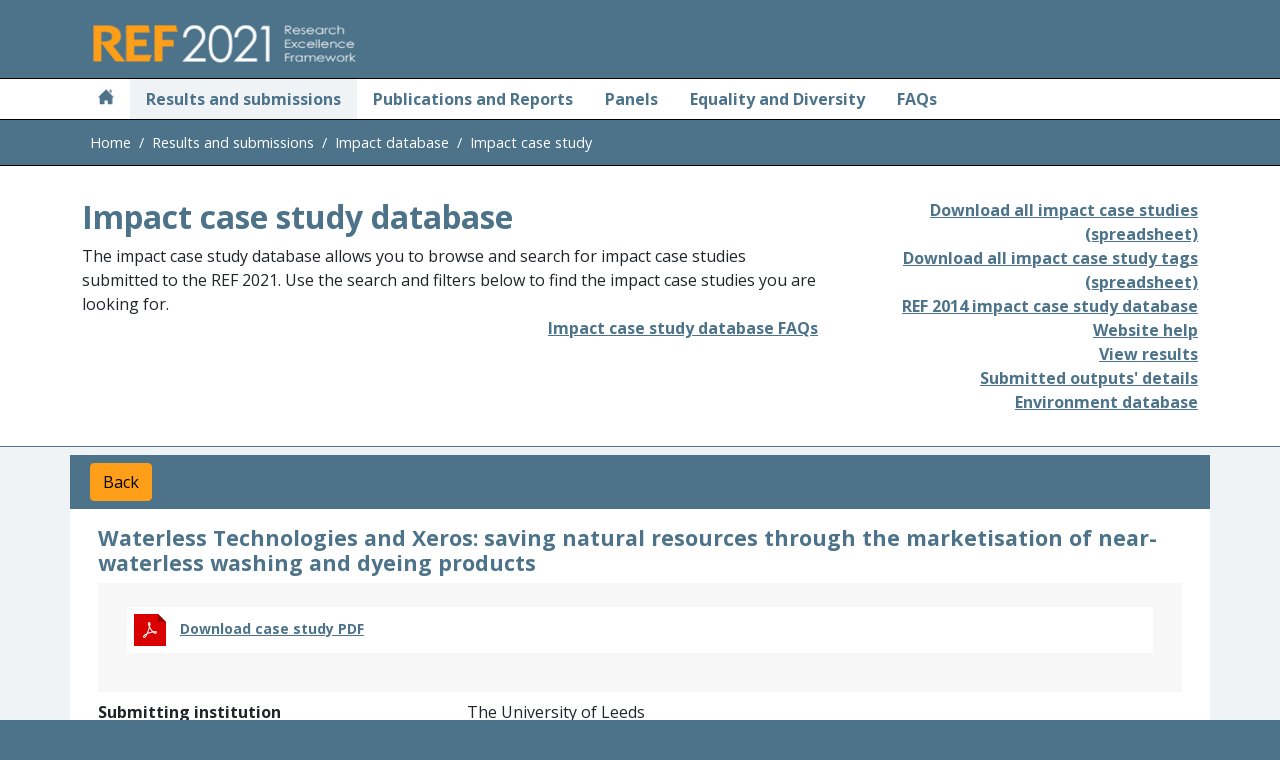

--- FILE ---
content_type: text/html; charset=utf-8
request_url: https://results2021.ref.ac.uk/impact/b77eccd8-67ca-4a19-87e5-a9dd88e06186?page=1
body_size: 11279
content:

<!doctype html>
<html lang="en">
<head>
    <meta charset="utf-8">
    <title>Impact case study : Results and submissions : REF 2021</title>
    <meta name="viewport" content="width=device-width, initial-scale=1">
    <link rel="icon" type="image/x-icon" href="/favicon.ico">
    <link href='//fonts.googleapis.com/css?family=Open+Sans:300,400italic,400,700' rel='stylesheet' type='text/css'>
    <link href="/css/ref2021.css?v=Ziqc1_ziVyRuDlJ55jB74rQ5F69Z5T1wHRTT0CR7WM8" rel="stylesheet" type="text/css" />
    <script src="/lib/jquery/jquery.js"></script>
    <script src="/lib/bootstrap.bundle.min.js"></script>
    <script src="https://kit.fontawesome.com/c10b7150f5.js" crossorigin="anonymous"></script>
<script type="text/javascript">!function(T,l,y){var S=T.location,k="script",D="instrumentationKey",C="ingestionendpoint",I="disableExceptionTracking",E="ai.device.",b="toLowerCase",w="crossOrigin",N="POST",e="appInsightsSDK",t=y.name||"appInsights";(y.name||T[e])&&(T[e]=t);var n=T[t]||function(d){var g=!1,f=!1,m={initialize:!0,queue:[],sv:"5",version:2,config:d};function v(e,t){var n={},a="Browser";return n[E+"id"]=a[b](),n[E+"type"]=a,n["ai.operation.name"]=S&&S.pathname||"_unknown_",n["ai.internal.sdkVersion"]="javascript:snippet_"+(m.sv||m.version),{time:function(){var e=new Date;function t(e){var t=""+e;return 1===t.length&&(t="0"+t),t}return e.getUTCFullYear()+"-"+t(1+e.getUTCMonth())+"-"+t(e.getUTCDate())+"T"+t(e.getUTCHours())+":"+t(e.getUTCMinutes())+":"+t(e.getUTCSeconds())+"."+((e.getUTCMilliseconds()/1e3).toFixed(3)+"").slice(2,5)+"Z"}(),iKey:e,name:"Microsoft.ApplicationInsights."+e.replace(/-/g,"")+"."+t,sampleRate:100,tags:n,data:{baseData:{ver:2}}}}var h=d.url||y.src;if(h){function a(e){var t,n,a,i,r,o,s,c,u,p,l;g=!0,m.queue=[],f||(f=!0,t=h,s=function(){var e={},t=d.connectionString;if(t)for(var n=t.split(";"),a=0;a<n.length;a++){var i=n[a].split("=");2===i.length&&(e[i[0][b]()]=i[1])}if(!e[C]){var r=e.endpointsuffix,o=r?e.location:null;e[C]="https://"+(o?o+".":"")+"dc."+(r||"services.visualstudio.com")}return e}(),c=s[D]||d[D]||"",u=s[C],p=u?u+"/v2/track":d.endpointUrl,(l=[]).push((n="SDK LOAD Failure: Failed to load Application Insights SDK script (See stack for details)",a=t,i=p,(o=(r=v(c,"Exception")).data).baseType="ExceptionData",o.baseData.exceptions=[{typeName:"SDKLoadFailed",message:n.replace(/\./g,"-"),hasFullStack:!1,stack:n+"\nSnippet failed to load ["+a+"] -- Telemetry is disabled\nHelp Link: https://go.microsoft.com/fwlink/?linkid=2128109\nHost: "+(S&&S.pathname||"_unknown_")+"\nEndpoint: "+i,parsedStack:[]}],r)),l.push(function(e,t,n,a){var i=v(c,"Message"),r=i.data;r.baseType="MessageData";var o=r.baseData;return o.message='AI (Internal): 99 message:"'+("SDK LOAD Failure: Failed to load Application Insights SDK script (See stack for details) ("+n+")").replace(/\"/g,"")+'"',o.properties={endpoint:a},i}(0,0,t,p)),function(e,t){if(JSON){var n=T.fetch;if(n&&!y.useXhr)n(t,{method:N,body:JSON.stringify(e),mode:"cors"});else if(XMLHttpRequest){var a=new XMLHttpRequest;a.open(N,t),a.setRequestHeader("Content-type","application/json"),a.send(JSON.stringify(e))}}}(l,p))}function i(e,t){f||setTimeout(function(){!t&&m.core||a()},500)}var e=function(){var n=l.createElement(k);n.src=h;var e=y[w];return!e&&""!==e||"undefined"==n[w]||(n[w]=e),n.onload=i,n.onerror=a,n.onreadystatechange=function(e,t){"loaded"!==n.readyState&&"complete"!==n.readyState||i(0,t)},n}();y.ld<0?l.getElementsByTagName("head")[0].appendChild(e):setTimeout(function(){l.getElementsByTagName(k)[0].parentNode.appendChild(e)},y.ld||0)}try{m.cookie=l.cookie}catch(p){}function t(e){for(;e.length;)!function(t){m[t]=function(){var e=arguments;g||m.queue.push(function(){m[t].apply(m,e)})}}(e.pop())}var n="track",r="TrackPage",o="TrackEvent";t([n+"Event",n+"PageView",n+"Exception",n+"Trace",n+"DependencyData",n+"Metric",n+"PageViewPerformance","start"+r,"stop"+r,"start"+o,"stop"+o,"addTelemetryInitializer","setAuthenticatedUserContext","clearAuthenticatedUserContext","flush"]),m.SeverityLevel={Verbose:0,Information:1,Warning:2,Error:3,Critical:4};var s=(d.extensionConfig||{}).ApplicationInsightsAnalytics||{};if(!0!==d[I]&&!0!==s[I]){var c="onerror";t(["_"+c]);var u=T[c];T[c]=function(e,t,n,a,i){var r=u&&u(e,t,n,a,i);return!0!==r&&m["_"+c]({message:e,url:t,lineNumber:n,columnNumber:a,error:i}),r},d.autoExceptionInstrumented=!0}return m}(y.cfg);function a(){y.onInit&&y.onInit(n)}(T[t]=n).queue&&0===n.queue.length?(n.queue.push(a),n.trackPageView({})):a()}(window,document,{
src: "https://js.monitor.azure.com/scripts/b/ai.2.min.js", // The SDK URL Source
crossOrigin: "anonymous", 
cfg: { // Application Insights Configuration
    connectionString: 'InstrumentationKey=af1c7a01-1834-4ded-9311-d9e30af528dd;IngestionEndpoint=https://uksouth-1.in.applicationinsights.azure.com/;LiveEndpoint=https://uksouth.livediagnostics.monitor.azure.com/'
}});</script></head>
<body style="background-color: #4D738A;">
    <div class="visually-hidden-focusable"><a href="#main" class="text-secondary">Skip to main</a></div>
    <header class="container-header" id="header">
        <div class="container">
            <div class="row pt-3 pb-2">
                <div class="col">
                    <div class="font-weight-bold text-light">
                        <img src="/images/logot-209x50.png" alt="Research Excellence Framework 2021">
                    </div>
                </div>
            </div>
        </div>
    </header>
    <main id="main">
        <div class="container-fluid px-0 bg-white">
            

<div class="container-fluid container-nav px-0">
    <nav class="navbar navbar-expand-sm navbar-light font-weight-bold py-0">
        <div class="container">
            <button class="navbar-toggler" type="button" data-bs-toggle="collapse" data-bs-target="#navbarSupportedContent" aria-expanded="false" aria-label="Toggle navigation">
                <span class="navbar-toggler-icon"></span>
            </button>
            <div class="collapse navbar-collapse" id="navbarSupportedContent">
                <ul class="navbar-nav me-auto mb-2 mb-sm-0">
                    <li class="nav-item ps-2 pe-2">
                        <a class="nav-link" href="https://2021.ref.ac.uk/" aria-label="Home">
                            <i class="icon-home"></i>
                        </a>
                    </li>
                    <li class="nav-item link-active ps-2 pe-2">
                        <a class="nav-link" [routerLink]="['/home']" aria-current="page" href="#">Results and submissions</a>
                    </li>
                        <li class="nav-item ps-2 pe-2">
                            <a class="nav-link" href="https://2021.ref.ac.uk/publications-and-reports/index.html">Publications and Reports</a>
                        </li>
                        <li class="nav-item ps-2 pe-2">
                            <a class="nav-link" href="https://2021.ref.ac.uk/panels/index.html">Panels</a>
                        </li>
                        <li class="nav-item ps-2 pe-2">
                            <a class="nav-link" href="https://2021.ref.ac.uk/equality-and-diversity/index.html">Equality and Diversity</a>
                        </li>
                        <li class="nav-item ps-2 pe-2">
                            <a class="nav-link" href="https://2021.ref.ac.uk/faqs/index.html">FAQs</a>
                        </li>
                </ul>
            </div>
        </div>
    </nav>
</div>
            
<div class="container-fluid container-breadcrumb px-0">
    <nav>
        <div class="container">
            <ol class="breadcrumb mb-0 px-2">
                <li class="breadcrumb-item">
                    <a href="https://ref.ac.uk">Home</a>
                </li>
                    <li class="breadcrumb-item">
                            <a href="/">Results and submissions</a>
                    </li>
                    <li class="breadcrumb-item">
                            <a href="/impact">Impact database</a>
                    </li>
                    <li class="breadcrumb-item active">
Impact case study                    </li>
            </ol>
        </div>
    </nav>
</div>

            <div class="container-fluid content-heading border-primary border-bottom">
                <div class="container">
                    <div class="row">
                        
    
<div class="col">
    <h1>Impact case study database</h1>
    <div>
        The impact case study database allows you to browse and search for impact case studies submitted to the REF 2021. Use the
        search and filters below to find the impact case studies you are looking for.
    </div>
    <div class="text-end">

<a href="https://2021.ref.ac.uk/guidance-on-results/impact-case-study-database-faqs/index.html" class="">Impact case study database FAQs</a></div>
</div>
<div class="col-4 text-end">
    
<div>
    <div class="d-block">
        <a href="#" class="async-download" data-download-url="/impact/export-all">Download all impact case studies (spreadsheet)</a>
    </div>
    <div class="d-none">
        Download all impact case studies (spreadsheet) (generating)
    </div>
</div>

<input type="hidden" class="export-running-message" value="Export running" />
<input type="hidden" class="export-finished-message" value="Export completed" />
    
<div>
    <div class="d-block">
        <a href="#" class="async-download" data-download-url="/impact/export-tags-all">Download all impact case study tags (spreadsheet)</a>
    </div>
    <div class="d-none">
        Download all impact case study tags (spreadsheet) (generating)
    </div>
</div>

<input type="hidden" class="export-running-message" value="Export running" />
<input type="hidden" class="export-finished-message" value="Export completed" />
    <div><a href="https://impact.ref.ac.uk" target="_blank" rel="noopener noreferrer">REF 2014 impact case study database</a></div>
    <div>

<a href="https://2021.ref.ac.uk/guidance-on-results/submissions-website-help/index.html" class="">Website help</a></div>
    <div><a href="/">View results</a></div>
    <div><a href="/outputs">Submitted outputs' details</a></div>
    <div><a href="/environment">Environment database</a></div>
</div>

                    </div>
                </div>
            </div>
            

<div class="container-fluid results-background pt-2 pb-2">
    <div class="container">
        <div class="row">
            <div class="col-md-12 bg-primary text-white">
                <div class="hstack gap-3">
                    <a class="btn btn-secondary m-2" href="/impact?page=1#b77eccd8-67ca-4a19-87e5-a9dd88e06186">Back</a>
                </div>
            </div>
        </div>
        <div class="row">
            <div class="col-md-12 bg-white">
                <div class="waiting d-none">
    <span class="visually-hidden" role="alert">Waiting for server</span>
        <div class="spinner spinner1"></div>
        <div class="spinner spinner2"></div>
        <div class="spinner spinner3"></div>
        <div class="spinner spinner4"></div>
        <div class="spinner spinner5"></div>
        <div class="spinner spinner6"></div>
        <div class="spinner spinner7"></div>
        <div class="spinner spinner8"></div>
</div>

<script src="/lib/waiting-spinner.js?v=eOErdMqslY2h_jNYaIdlR1DaZgGLv7PUJWzZhyIyThE"></script>
                <div class="card-body">
                    <div class="row">
                        <div class="col">
                            <h2>Waterless Technologies and Xeros: saving natural resources through the marketisation of near-waterless washing and dyeing products</h2>
                        </div>
                    </div>
                    <div class="row">
                        <div class="col">
                            <div class="downloads mb-2">
                                <span class="download download-pdf">
                                    <a href="/impact/b77eccd8-67ca-4a19-87e5-a9dd88e06186/pdf">Download case study PDF</a>
                                </span>
                            </div>
                        </div>
                    </div>
                    <dl class="row impact-metadata">
                        <dt>Submitting institution</dt>
                        <dd>
                            
The University of Leeds
                        </dd>
                        <dt>Unit of assessment</dt>
                        <dd>32 - Art and Design: History, Practice and Theory</dd>
                        <dt>Summary impact type</dt>
                        <dd>Technological</dd>
                        <dt>Request cross-referral to</dt>
                        <dd>-</dd>
                        <dt class="col-md-6">Is this case study continued from a case study submitted in 2014?</dt>
                        <dd class="col-md-6">Yes</dd>
                        <dt>Underpinning research subjects</dt>
                        <dd>
                                <ul class="ref-no-bullet p-0">
                                        <li>Physical Chemistry (Incl. Structural)</li>
                                        <li>Chemical Engineering</li>
                                        <li>Materials Engineering</li>
                                </ul>
                        </dd>
                    </dl>
                        <div class="row">
                            <div class="col">
                                

    <div class="d-block SummaryOfImpact">
        <h3>1. Summary of the impact</h3>
        <div class="impact-section">
            <input class="markdown-text" type="hidden" id="Section_Content" name="Section.Content" value="Professor Burkinshaw&#x2019;s research on polymer sphere cleaning led to the creation of spin\-out company Xeros \(2007\-\)  [https://www.xerostech.com/](https://www.xerostech.com/)  by the University of Leeds. Xeros was set up to commercially develop Burkinshaw&#x2019;s research on near\-waterless washing technologies for industrial and consumer markets. Their technology has made a significant environmental impact, saving over 887,200,000 litres of water from 2014\-2019. The company has also had a major impact on the development strategies of washing machine manufacturers and on contemporary debates concerning water usage. \[text removed for publication\]" />
            <div class="rendered-markdown " id="SummaryOfImpact-">
            </div>
        </div>
    </div>

                            </div>
                        </div>
                        <div class="row">
                            <div class="col">
                                

    <div class="d-block UnderpinningResearch">
        <h3>2. Underpinning research</h3>
        <div class="impact-section">
            <input class="markdown-text" type="hidden" id="Section_Content" name="Section.Content" value="Professor Burkinshaw&#x2019;s research led to the innovative development of polymer sphere cleaning technology. His initial research into the manifold roles of water in conventional textile dyeing and finishing processes showed that its functions in processes such as cleaning and dyeing, could be divided into &#x2018;bulk&#x2019; and &#x2018;interstitial&#x2019;. Burkinshaw identified that whilst interstitial water was required for the vital stages of fibre wetting and swelling, the bulk water functions \(heating, agitation, rinsing, etc.\) could be performed by an alternative non\-aqueous medium with suitable physical and chemical attributes. Polymer spheres were found to be an appropriate, readily available, low cost and recyclable alternative. In relation to laundry processes Burkinshaw&#x2019;s research **\[1\]** discovered that in addition to replacing most of the water used in conventional clothes washing, polymer sphere material also expedites the removal of stains and soils from garments. This resulted in significant savings in the amounts of both chemicals and energy consumed in clothes washing. It also significantly shortened the duration of the washing process. &#xD;&#xA;&#xD;&#xA; Given the novelty of polymer sphere cleaning technology, its inventor \(Burkinshaw\) and the University of Leeds developed and commercialised the product, leading to the spin\-out company, Xeros Ltd, being founded in 2007. Whilst Burkinshaw&#x2019;s research outputs relating to the innovative polymer sphere technology are restricted for reasons of commercial confidentiality, they are presented within patents \(see **\[1\-3\]**\).  As the technology is applicable to areas other than cleaning, work has also have been published in the form of peer\-reviewed papers that describe the use of polymer spheres in the removal of vagrant dye from dyed fabrics **\[4,5,6\].** Xeros has published well over 20 new patents since the end of 2014 highlighting the lasting influence of Burkinshaw&#x2019;s initial research." />
            <div class="rendered-markdown " id="UnderpinningResearch-">
            </div>
        </div>
    </div>

                            </div>
                        </div>
                        <div class="row">
                            <div class="col">
                                

    <div class="d-block ResearchReferences">
        <h3>3. References to the research</h3>
        <div class="impact-section">
            <input class="markdown-text" type="hidden" id="Section_Content" name="Section.Content" value="**\[1\]** Novel cleaning method, S M Burkinshaw, J Howroyd and University of Leeds, European Patent 2,012,940 \(23/05/2012\). &#xD;&#xA;&#xD;&#xA; Patent describing the use of an alternative medium to replace some of the water employed in conventional clothes washing. &#xD;&#xA;&#xD;&#xA; **\[2\]** Polymer Treatment Method, S M Burkinshaw, S D Jenkins, F J Kennedy, J E Steele and Xeros Ltd., WO 2012/035342 \(22/03/2011\) . Patent application which describes the treatment of polymer spheres recovered after use in cleaning processes for soiled substrates. &#xD;&#xA;&#xD;&#xA; **\[3\]** Burkinshaw, S.M. and Howroyd, J., XEROS Ltd, 2018. *Cleaning method*. U.S. Patent 9,914,901. &#xD;&#xA;&#xD;&#xA; **\[4\]** The wash\-off of dyeings using interstitial water Part 1: initial studies Dyes and Pigments, 90, Aug 2011, 177\-190, S M Burkinshaw and A M Negrou. DOI: 10.1016/j.dyepig.2010.11.002. This paper describes, for the first time ever, a universal method for removing vagrant dye from all dye\-fibre systems, by the application of polymer sphere technology, offering marked savings in water usage, time and energy compared to conventional methods. &#xD;&#xA;&#xD;&#xA; **\[5\]** The wash\-off of dyeings using interstitial water Part 2: bis\(aminochlorotriazine\) reactive dyes on cotton Dyes and Pigments, 90, Aug 2011, 134\-144, S M Burkinshaw, J Howroyd, N Kumar, O Kubambe. DOI: 10.1016/j.dyepig.2011.03.007. Describes the application of polymer sphere technology to the removal of reactive dyes from cellulosic fibres which enables reductions in time, water and energy usage to be achieved, as well as effluent load to be reduced. &#xD;&#xA;&#xD;&#xA; **\[6\]** The wash\-off of dyeings using interstitial water: Part 3. Disperse dyes on polyester Dyes and Pigments, 91 \(2011\) 340\-349, S M Burkinshaw, J Howroyd, N Kumar, O Kabambe. DOI: 10.1016/j.dyepig.2011.05.001. Describes the application of polymer sphere technology to the removal of disperse dyes from polyester fibres, enabling savings in time, water and energy usage to be achieved." />
            <div class="rendered-markdown " id="ResearchReferences-">
            </div>
        </div>
    </div>

                            </div>
                        </div>
                        <div class="row">
                            <div class="col">
                                

    <div class="d-block DetailsOfImpact">
        <h3>4. Details of the impact</h3>
        <div class="impact-section">
            <input class="markdown-text" type="hidden" id="Section_Content" name="Section.Content" value="Burkinshaw&#x2019;s research, through its application in Xeros technologies has impacted on the environment, on industry investment/processes and on contemporary debates concerning water usage. &#xD;&#xA;&#xD;&#xA; **Impact on the environment and on industry investment / processes** &#xD;&#xA;&#xD;&#xA; Burkinshaw&#x2019;s scientific research led to the invention of &#x2018;Xorbs&#x2019;, small recyclable polymer spheres that are placed in washing machine drums facilitating the need for only a cup full of water with each wash. Xeros, the University spin\-out company license the use of this technology. &#xD;&#xA;&#xD;&#xA; The Xeros group floated on London&#x2019;s AIM market in March 2014 and raised GBP27,600,000 towards investment in the global marketplace **\[A\],** which has facilitated their considerable growth. Their near\-waterless washing machine technologies reduce water use by up to 80 per cent and are certified an&#xA0;Environmentally Preferable Product. \[text removed for publication\] In October 2019 Xeros Technology Group was awarded the London Stock Exchange&#x2019;s Green Economy Mark demonstrating that Xeros generates 50% or more of their total annual revenues from products and services that contribute to the global green economy &#xD;&#xA;&#xD;&#xA; Xeros owns a number of business units, including Hydrofinity that focuses on services to hotels, laundries and leisure facilities. These units are having a beneficial effect in drought\-prone areas such as California **\[D\],** UAE **\[E\]** and South Africa **\[F\].** Hilton Los Angeles &#x2013; Universal City installed machines in 2014. In 2017 Hilton reported using 76% less water, saving 2,000,000 U.S. gallons of water with use of 3 machines during that 3 year period **\[D\]**.  Steve Thompson, Director Property Operations, Hilton LA/Universal City said *&#x201C;The Hydrofinity system is a solution many businesses in California need, as it significantly reduces water consumption whilst also improving our customer experience, by providing cleaner linens. It&#x27;s a win\-win situation no matter how you look at it.&quot;*  **\[D\]** In 2018, Xeros sold 16 commercial machines to the Cape Province of South Africa which are being utilised to save water in a major drought region. **\[F\]** &#xD;&#xA;&#xD;&#xA; \[text removed for publication\] &#xD;&#xA;&#xD;&#xA; **Impact upon broader debates about water usage and sustainability.** &#xD;&#xA;&#xD;&#xA; In 2019 Xeros presented its technology in a written statement to the UK Parliament&#x2019;s Environmental Audit Committee inquiry into the sustainability of the fashion industry **\[H\].** They presented UK MPs with evidence about how its technology can be used to significantly reduce the amount of water, energy and chemicals used by textile manufacturers during&#xA0;garment production. Xeros asked MPs to consider whether garment labelling could be amended to include information about water consumption, empowering consumers to make more informed choices. Whilst these activities have not yet informed policy action, they have clearly contributed to national political debate in the area of sustainability. Burkinshaw&#x2019;s underpinning research and resultant outcomes are also utilised by the media to prompt public debate concerning waterless technologies and wider sustainable issues *.* For instance, Xeros and its technologies receive significant national and international recognition in the media, evidenced by a television feature on CBS Minnesota **\[I\]** and a press article highlighting Xeros technologies displayed at the Consumer Electronic Show in Las Vegas, 2018 **\[J\].**" />
            <div class="rendered-markdown " id="DetailsOfImpact-">
            </div>
        </div>
    </div>

                            </div>
                        </div>
                        <div class="row">
                            <div class="col">
                                

    <div class="d-block Corroboration">
        <h3>5. Sources to corroborate the impact</h3>
        <div class="impact-section">
            <input class="markdown-text" type="hidden" id="Section_Content" name="Section.Content" value="**\[A\]** Press Article regarding the expansion of the business \(PDF available on request\):  [https://www.theguardian.com/business/2015/nov/12/waterless\-washing\-machine\-group\-raising\-40m\-for\-expansion](https://www.theguardian.com/business/2015/nov/12/waterless-washing-machine-group-raising-40m-for-expansion) &#xD;&#xA;&#xD;&#xA; **\[B\]** \[text removed for publication\] **\[C\]** News Item regarding securing the London Stock Exchange Green Economy Mark \(PDF available on request\):  [https://www.xerostech.com/news/lsegreenmark](https://www.xerostech.com/news/lsegreenmark) &#xD;&#xA;&#xD;&#xA; **\[D\]** Case Study: Hilton, Los Angeles, California, Unites States of America \(PDF available on request\):  [https://cdn2.hubspot.net/hubfs/5986444/PDF/Hydrofinity%20Case%20Study\_HiltonLAUniversalCity.pdf](https://cdn2.hubspot.net/hubfs/5986444/PDF/Hydrofinity%20Case%20Study_HiltonLAUniversalCity.pdf) **\[E\]** Case Study: Al Easha Laundry Fujairah, United Arab Emirates \(PDF available on request\):  [https://cdn2.hubspot.net/hubfs/303944/HF%20\-%20Case%20Studies/Hydrofinity%20Case%20Study\_Al%20Easha,%20UAE.pdf](https://cdn2.hubspot.net/hubfs/303944/HF%2520-%2520Case%2520Studies/Hydrofinity%2520Case%2520Study_Al%2520Easha,%2520UAE.pdf) &#xD;&#xA;&#xD;&#xA; **\[F\]** Press Article from the Yorkshire Evening Post reporting on South Africa contracts \(PDF available on request\):  [https://www.yorkshirepost.co.uk/news/xeros\-secures\-order\-in\-south\-africa\-for\-near\-waterless\-washing\-machines\-1\-9280431](https://www.yorkshirepost.co.uk/news/xeros-secures-order-in-south-africa-for-near-waterless-washing-machines-1-9280431) &#xD;&#xA;&#xD;&#xA; **\[G\]** \[text removed for publication\] &#xD;&#xA;&#xD;&#xA; **\[H\]** Xeros presentation to the UK Parliament Environmental Audit Committee inquiry into sustainability in the fashion industry, 2019 \(PDF available on request\):  [http://data.parliament.uk/writtenevidence/committeeevidence.svc/evidencedocument/environmental\-audit\-committee/sustainability\-of\-the\-fashion\-industry/written/94500.pdf](http://data.parliament.uk/writtenevidence/committeeevidence.svc/evidencedocument/environmental-audit-committee/sustainability-of-the-fashion-industry/written/94500.pdf) &#xD;&#xA;&#xD;&#xA; **\[I\]** CBS News Video Clip, 2014  [https://www.youtube.com/watch?v=00GIl\_Y1tS4](https://www.youtube.com/watch?v=00GIl_Y1tS4) **\[J\]** Press Article from Business Green about Xeros and the Consumer Electronic Show, Las Vegas, USA in 2018 \(PDF available on request\):  [https://www.businessgreen.com/bg/feature/3024293/evs\-at\-speed\-drones\-underwater\-and\-recycled\-digital\-gold\-ces\-2018](https://www.businessgreen.com/bg/feature/3024293/evs-at-speed-drones-underwater-and-recycled-digital-gold-ces-2018)" />
            <div class="rendered-markdown " id="Corroboration-">
            </div>
        </div>
    </div>

                            </div>
                        </div>
                    <div class="row">
                        <div class="col">
                            <h3>Additional contextual information</h3>
                        </div>
                    </div>

                    <div class="row">
                        <div class="col rendered-markdown">
                        </div>
                    </div>

                    <dl class="row impact-metadata">
                            <dt>Countries</dt>
                            <dd>
                                <ul class="ref-no-bullet">
                                        <li>Utd.Arab.Emir.</li>
                                        <li>UK: United Kingdom</li>
                                        <li>USA</li>
                                </ul>
                            </dd>
                            <dt>Researcher ORCIDs</dt>
                            <dd>
                                <ul class="ref-no-bullet">
                                        <li>0000-0001-9940-1354</li>
                                </ul>
                            </dd>
                    </dl>

                </div>
            </div>
        </div>
    </div>
</div>


        </div>
    </main>
    
<footer id="footer">
    <div class="container-fluid container-footer">
        <div class="row">
            <div class="col-sm">
                <p class="text-center">
                        <a class="text-white fw-normal" href="https://2021.ref.ac.uk/contact/index.html">Contact REF</a>
|                        <a class="text-white fw-normal" href="https://2021.ref.ac.uk/disclaimer/index.html">Disclaimer</a>
|                        <a class="text-white fw-normal" href="https://2021.ref.ac.uk/copyright/index.html">Copyright &#xA9; (2022) UKRI</a>
|                        <a class="text-white fw-normal" href="http://www.ukri.org/privacy-notice">UKRI Privacy Notice</a>
                </p>
            </div>
        </div>
        <div class="row">
            <div class="col text-center">
                    <a href="https://www.hefcw.ac.uk"><img src="https://2021.ref.ac.uk/media/1001/hefcw-logo.gif" alt="Higher Education Funding Council for Wales" class="footer-logo" /></a>
                    <a href="https://re.ukri.org/"><img src="https://2021.ref.ac.uk/media/1002/ukri_re-logo_horiz-w.png" alt="Research England" class="footer-logo" /></a>
                    <a href="http://www.sfc.ac.uk"><img src="https://2021.ref.ac.uk/media/1003/sfc-logo_white.png" alt="Scottish Funding Council" class="footer-logo" /></a>
                    <a href="https://www.economy-ni.gov.uk"><img src="https://2021.ref.ac.uk/media/1004/economy-logo.gif" alt="Department for the Economy" class="footer-logo" /></a>
            </div>
        </div>
    </div>
</footer>
    
    <script src="/lib/async-download.js?v=0vr_6JysoA8RMDiJi3QRTxRS93HRl_wBBS4ZOM9D7Q4"></script>
    <script src="/lib/marked/marked.js?v=_xeBpRMEgnmumEJZZbnZilxfUwKaLL5ont1pm7coPKM"></script>
    <script src="/lib/markdown-renderer.js?v=bKpZi5RpQr7ar62wC5Av3EIzYgg6rgTCDJIdBiM_Q3M"></script>
    <script>
        $(document).ready(function () {
            renderMarkdown();
        }
    </script>

</body>
</html>


--- FILE ---
content_type: application/javascript
request_url: https://results2021.ref.ac.uk/lib/waiting-spinner.js?v=eOErdMqslY2h_jNYaIdlR1DaZgGLv7PUJWzZhyIyThE
body_size: 347
content:
function startWaiting() {
    window.scrollToTop();
    $('.waiting').removeClass('d-none');
    $(':button:disabled').addClass("disabled-button");
    $(':button').prop('disabled', true);
    $(':checkbox').prop('disabled', true);
}

function stopWaiting() {
    $('.waiting').addClass("d-none");
    $(':button').prop('disabled', false);
    $(':button.disabled-button').prop('disabled', true);
    $(':button.disabled-button').removeClass('disabled-button');
    $(':checkbox').prop('disabled', false);
}

function scrollToTop() {
    $('html, body').animate({
        scrollTop: 0
    }, 0)
}